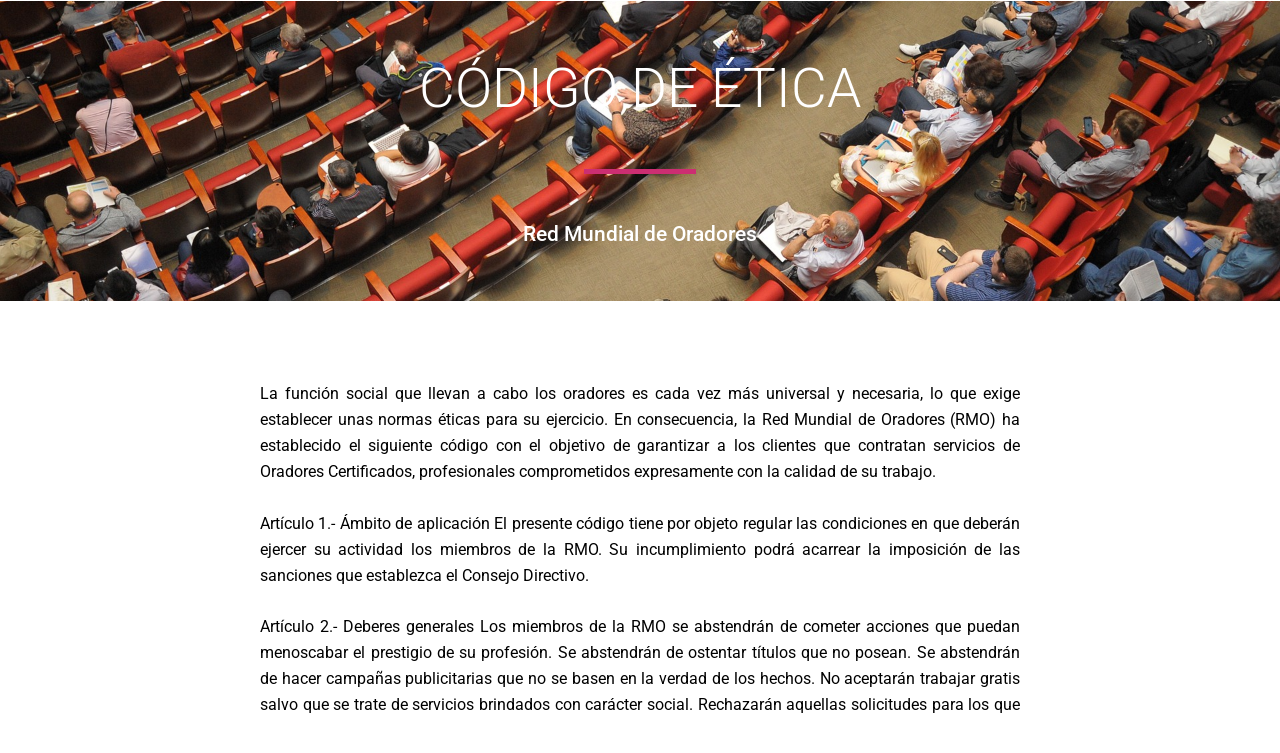

--- FILE ---
content_type: text/css
request_url: https://redmundialdeoradores.com/wp-content/uploads/elementor/css/post-424.css?ver=1749274971
body_size: 679
content:
.elementor-424 .elementor-element.elementor-element-3f4b3e2d:not(.elementor-motion-effects-element-type-background), .elementor-424 .elementor-element.elementor-element-3f4b3e2d > .elementor-motion-effects-container > .elementor-motion-effects-layer{background-image:url("https://redmundialdeoradores.com/wp-content/uploads/2018/04/event-1597531_1920-1.jpg");background-position:center center;background-size:cover;}.elementor-424 .elementor-element.elementor-element-3f4b3e2d > .elementor-background-overlay{background-color:#727272;opacity:0.89;transition:background 0.3s, border-radius 0.3s, opacity 0.3s;}.elementor-424 .elementor-element.elementor-element-3f4b3e2d > .elementor-container{max-width:1140px;min-height:300px;text-align:center;}.elementor-424 .elementor-element.elementor-element-3f4b3e2d{transition:background 0.3s, border 0.3s, border-radius 0.3s, box-shadow 0.3s;}.elementor-widget-heading .elementor-heading-title{font-family:var( --e-global-typography-primary-font-family ), Sans-serif;font-weight:var( --e-global-typography-primary-font-weight );color:var( --e-global-color-primary );}.elementor-424 .elementor-element.elementor-element-682ad85e .elementor-heading-title{font-size:55px;font-weight:300;text-transform:uppercase;color:#ffffff;}.elementor-widget-divider{--divider-color:var( --e-global-color-secondary );}.elementor-widget-divider .elementor-divider__text{color:var( --e-global-color-secondary );font-family:var( --e-global-typography-secondary-font-family ), Sans-serif;font-weight:var( --e-global-typography-secondary-font-weight );}.elementor-widget-divider.elementor-view-stacked .elementor-icon{background-color:var( --e-global-color-secondary );}.elementor-widget-divider.elementor-view-framed .elementor-icon, .elementor-widget-divider.elementor-view-default .elementor-icon{color:var( --e-global-color-secondary );border-color:var( --e-global-color-secondary );}.elementor-widget-divider.elementor-view-framed .elementor-icon, .elementor-widget-divider.elementor-view-default .elementor-icon svg{fill:var( --e-global-color-secondary );}.elementor-424 .elementor-element.elementor-element-34182674{--divider-border-style:solid;--divider-color:#cc2e72;--divider-border-width:5px;}.elementor-424 .elementor-element.elementor-element-34182674 .elementor-divider-separator{width:10%;margin:0 auto;margin-center:0;}.elementor-424 .elementor-element.elementor-element-34182674 .elementor-divider{text-align:center;padding-block-start:25px;padding-block-end:25px;}.elementor-424 .elementor-element.elementor-element-2708509e > .elementor-widget-container{padding:0% 20% 0% 20%;}.elementor-424 .elementor-element.elementor-element-2708509e .elementor-heading-title{font-size:21px;font-weight:500;line-height:1.5em;color:#ffffff;}.elementor-424 .elementor-element.elementor-element-75b7b83{--spacer-size:50px;}.elementor-424 .elementor-element.elementor-element-1ad6667 > .elementor-container{max-width:780px;}.elementor-widget-text-editor{font-family:var( --e-global-typography-text-font-family ), Sans-serif;font-weight:var( --e-global-typography-text-font-weight );color:var( --e-global-color-text );}.elementor-widget-text-editor.elementor-drop-cap-view-stacked .elementor-drop-cap{background-color:var( --e-global-color-primary );}.elementor-widget-text-editor.elementor-drop-cap-view-framed .elementor-drop-cap, .elementor-widget-text-editor.elementor-drop-cap-view-default .elementor-drop-cap{color:var( --e-global-color-primary );border-color:var( --e-global-color-primary );}.elementor-424 .elementor-element.elementor-element-c95426a{text-align:justify;color:#000000;}.elementor-424 .elementor-element.elementor-element-4006ea90{text-align:center;color:#000000;}@media(max-width:1024px){.elementor-424 .elementor-element.elementor-element-3f4b3e2d{padding:0px 50px 0px 50px;}.elementor-424 .elementor-element.elementor-element-682ad85e .elementor-heading-title{font-size:42px;letter-spacing:1px;}.elementor-424 .elementor-element.elementor-element-2708509e > .elementor-widget-container{padding:-0px -0px -0px -0px;}}@media(max-width:767px){.elementor-424 .elementor-element.elementor-element-3f4b3e2d{padding:0px 30px 0px 30px;}.elementor-424 .elementor-element.elementor-element-682ad85e .elementor-heading-title{font-size:38px;line-height:1.4em;letter-spacing:1px;}.elementor-424 .elementor-element.elementor-element-2708509e > .elementor-widget-container{padding:0px 0px 0px 0px;}.elementor-424 .elementor-element.elementor-element-2708509e .elementor-heading-title{line-height:1.8em;}}